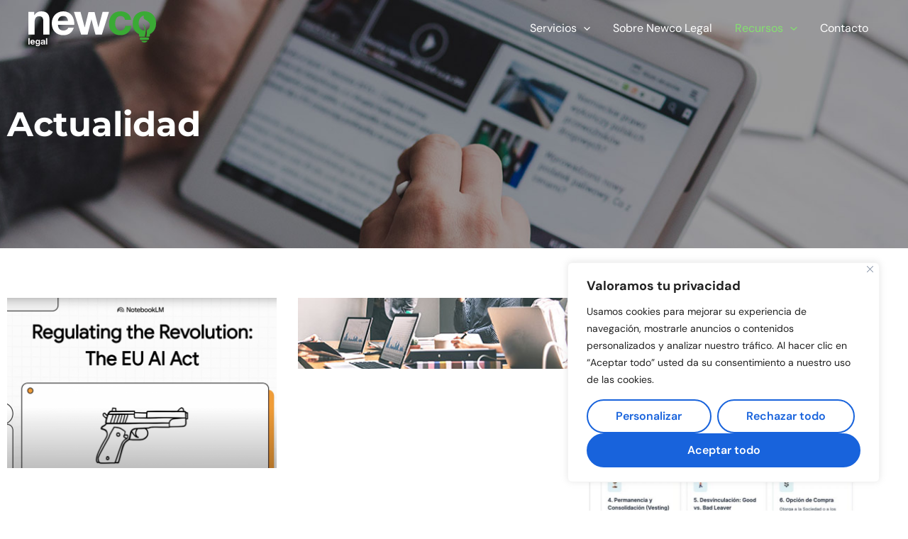

--- FILE ---
content_type: text/css
request_url: https://newcolegal.com/wp-content/uploads/elementor/css/post-7.css?ver=1768248451
body_size: 5229
content:
.elementor-kit-7{--e-global-color-primary:#8DE5FD;--e-global-color-secondary:#A7FADF;--e-global-color-text:#3E3D40;--e-global-color-accent:#97EDF2;--e-global-color-72e603a:#1F1C51;--e-global-color-e3a1959:#FFFFFF;--e-global-color-5c11399:#000000;--e-global-color-d653759:#F4F4F4;--e-global-color-9e2b27b:#ACFFD9;--e-global-color-ab0f289:#41A62A;--e-global-typography-primary-font-family:"Viga";--e-global-typography-primary-font-size:3rem;--e-global-typography-primary-font-weight:400;--e-global-typography-primary-line-height:1.2em;--e-global-typography-secondary-font-family:"Viga";--e-global-typography-secondary-font-size:1rem;--e-global-typography-secondary-font-weight:400;--e-global-typography-secondary-line-height:1.3em;--e-global-typography-text-font-family:"DM Sans";--e-global-typography-text-font-size:1rem;--e-global-typography-text-font-weight:normal;--e-global-typography-text-line-height:1.3em;--e-global-typography-accent-font-family:"DM Sans";--e-global-typography-accent-font-size:1rem;--e-global-typography-accent-font-weight:600;--e-global-typography-accent-line-height:1.3em;--e-global-typography-a527a32-font-family:"Viga";--e-global-typography-a527a32-font-size:28px;--e-global-typography-a527a32-font-weight:400;--e-global-typography-a527a32-text-transform:uppercase;--e-global-typography-a527a32-line-height:1.2em;--e-global-typography-0f8e076-font-family:"Montserrat";--e-global-typography-0f8e076-font-size:3rem;--e-global-typography-0f8e076-font-weight:600;--e-global-typography-0f8e076-line-height:1.3em;color:var( --e-global-color-text );font-family:var( --e-global-typography-text-font-family ), Sans-serif;font-size:var( --e-global-typography-text-font-size );font-weight:var( --e-global-typography-text-font-weight );line-height:var( --e-global-typography-text-line-height );}.elementor-kit-7 button,.elementor-kit-7 input[type="button"],.elementor-kit-7 input[type="submit"],.elementor-kit-7 .elementor-button{background-color:transparent;font-family:"DM Sans", Sans-serif;font-size:20px;font-weight:600;line-height:1.3em;color:var( --e-global-color-72e603a );background-image:linear-gradient(120deg, var( --e-global-color-primary ) 0%, var( --e-global-color-secondary ) 100%);border-radius:30px 30px 30px 30px;padding:12px 24px 12px 24px;}.elementor-kit-7 button:hover,.elementor-kit-7 button:focus,.elementor-kit-7 input[type="button"]:hover,.elementor-kit-7 input[type="button"]:focus,.elementor-kit-7 input[type="submit"]:hover,.elementor-kit-7 input[type="submit"]:focus,.elementor-kit-7 .elementor-button:hover,.elementor-kit-7 .elementor-button:focus{background-color:transparent;color:var( --e-global-color-72e603a );background-image:linear-gradient(180deg, var( --e-global-color-primary ) 0%, var( --e-global-color-secondary ) 100%);}.elementor-kit-7 e-page-transition{background-color:#FFBC7D;}.elementor-kit-7 p{margin-block-end:1em;}.elementor-kit-7 a{color:#0FA7D1;}.elementor-kit-7 a:hover{color:var( --e-global-color-ab0f289 );}.elementor-kit-7 h1{color:var( --e-global-color-text );font-family:var( --e-global-typography-0f8e076-font-family ), Sans-serif;font-size:var( --e-global-typography-0f8e076-font-size );font-weight:var( --e-global-typography-0f8e076-font-weight );line-height:var( --e-global-typography-0f8e076-line-height );}.elementor-kit-7 h2{color:var( --e-global-color-text );font-family:var( --e-global-typography-0f8e076-font-family ), Sans-serif;font-size:var( --e-global-typography-0f8e076-font-size );font-weight:var( --e-global-typography-0f8e076-font-weight );line-height:var( --e-global-typography-0f8e076-line-height );}.elementor-section.elementor-section-boxed > .elementor-container{max-width:1220px;}.e-con{--container-max-width:1220px;}.elementor-widget:not(:last-child){margin-block-end:20px;}.elementor-element{--widgets-spacing:20px 20px;--widgets-spacing-row:20px;--widgets-spacing-column:20px;}{}h1.entry-title{display:var(--page-title-display);}@media(max-width:1024px){.elementor-kit-7{--e-global-typography-primary-font-size:2.5rem;--e-global-typography-a527a32-font-size:2.5rem;--e-global-typography-0f8e076-font-size:2.5rem;font-size:var( --e-global-typography-text-font-size );line-height:var( --e-global-typography-text-line-height );}.elementor-kit-7 h1{font-size:var( --e-global-typography-0f8e076-font-size );line-height:var( --e-global-typography-0f8e076-line-height );}.elementor-kit-7 h2{font-size:var( --e-global-typography-0f8e076-font-size );line-height:var( --e-global-typography-0f8e076-line-height );}.elementor-section.elementor-section-boxed > .elementor-container{max-width:1024px;}.e-con{--container-max-width:1024px;}}@media(max-width:767px){.elementor-kit-7{--e-global-typography-primary-font-size:2rem;--e-global-typography-a527a32-font-size:2rem;--e-global-typography-0f8e076-font-size:2rem;font-size:var( --e-global-typography-text-font-size );line-height:var( --e-global-typography-text-line-height );}.elementor-kit-7 h1{font-size:var( --e-global-typography-0f8e076-font-size );line-height:var( --e-global-typography-0f8e076-line-height );}.elementor-kit-7 h2{font-size:var( --e-global-typography-0f8e076-font-size );line-height:var( --e-global-typography-0f8e076-line-height );}.elementor-section.elementor-section-boxed > .elementor-container{max-width:767px;}.e-con{--container-max-width:767px;}}

--- FILE ---
content_type: text/css
request_url: https://newcolegal.com/wp-content/uploads/elementor/css/post-284.css?ver=1768254564
body_size: 10112
content:
.elementor-284 .elementor-element.elementor-element-bf612a2:not(.elementor-motion-effects-element-type-background), .elementor-284 .elementor-element.elementor-element-bf612a2 > .elementor-motion-effects-container > .elementor-motion-effects-layer{background-image:url("https://newcolegal.com/wp-content/uploads/2023/02/actualidad.jpg");background-position:center center;background-repeat:no-repeat;background-size:cover;}.elementor-284 .elementor-element.elementor-element-bf612a2 > .elementor-background-overlay{background-color:#000000C9;opacity:0.6;transition:background 0.3s, border-radius 0.3s, opacity 0.3s;}.elementor-284 .elementor-element.elementor-element-bf612a2 > .elementor-container{min-height:350px;}.elementor-284 .elementor-element.elementor-element-bf612a2{transition:background 0.3s, border 0.3s, border-radius 0.3s, box-shadow 0.3s;}.elementor-widget-heading .elementor-heading-title{font-family:var( --e-global-typography-primary-font-family ), Sans-serif;font-size:var( --e-global-typography-primary-font-size );font-weight:var( --e-global-typography-primary-font-weight );line-height:var( --e-global-typography-primary-line-height );color:var( --e-global-color-primary );}.elementor-284 .elementor-element.elementor-element-01319c0{text-align:start;}.elementor-284 .elementor-element.elementor-element-01319c0 .elementor-heading-title{font-family:"Montserrat", Sans-serif;font-size:3rem;font-weight:bold;line-height:1.2em;color:var( --e-global-color-e3a1959 );}.elementor-284 .elementor-element.elementor-element-bbed9f9{padding:60px 0px 60px 0px;}.elementor-widget-posts .elementor-button{background-color:var( --e-global-color-accent );font-family:var( --e-global-typography-accent-font-family ), Sans-serif;font-size:var( --e-global-typography-accent-font-size );font-weight:var( --e-global-typography-accent-font-weight );line-height:var( --e-global-typography-accent-line-height );}.elementor-widget-posts .elementor-post__title, .elementor-widget-posts .elementor-post__title a{color:var( --e-global-color-secondary );font-family:var( --e-global-typography-primary-font-family ), Sans-serif;font-size:var( --e-global-typography-primary-font-size );font-weight:var( --e-global-typography-primary-font-weight );line-height:var( --e-global-typography-primary-line-height );}.elementor-widget-posts .elementor-post__meta-data{font-family:var( --e-global-typography-secondary-font-family ), Sans-serif;font-size:var( --e-global-typography-secondary-font-size );font-weight:var( --e-global-typography-secondary-font-weight );line-height:var( --e-global-typography-secondary-line-height );}.elementor-widget-posts .elementor-post__excerpt p{font-family:var( --e-global-typography-text-font-family ), Sans-serif;font-size:var( --e-global-typography-text-font-size );font-weight:var( --e-global-typography-text-font-weight );line-height:var( --e-global-typography-text-line-height );}.elementor-widget-posts .elementor-post__read-more{color:var( --e-global-color-accent );}.elementor-widget-posts a.elementor-post__read-more{font-family:var( --e-global-typography-accent-font-family ), Sans-serif;font-size:var( --e-global-typography-accent-font-size );font-weight:var( --e-global-typography-accent-font-weight );line-height:var( --e-global-typography-accent-line-height );}.elementor-widget-posts .elementor-post__card .elementor-post__badge{background-color:var( --e-global-color-accent );font-family:var( --e-global-typography-accent-font-family ), Sans-serif;font-weight:var( --e-global-typography-accent-font-weight );line-height:var( --e-global-typography-accent-line-height );}.elementor-widget-posts .elementor-pagination{font-family:var( --e-global-typography-secondary-font-family ), Sans-serif;font-size:var( --e-global-typography-secondary-font-size );font-weight:var( --e-global-typography-secondary-font-weight );line-height:var( --e-global-typography-secondary-line-height );}.elementor-widget-posts .e-load-more-message{font-family:var( --e-global-typography-secondary-font-family ), Sans-serif;font-size:var( --e-global-typography-secondary-font-size );font-weight:var( --e-global-typography-secondary-font-weight );line-height:var( --e-global-typography-secondary-line-height );}.elementor-284 .elementor-element.elementor-element-6038483{--grid-row-gap:30px;--grid-column-gap:30px;}.elementor-284 .elementor-element.elementor-element-6038483 .elementor-posts-container .elementor-post__thumbnail{padding-bottom:calc( 0.66 * 100% );}.elementor-284 .elementor-element.elementor-element-6038483:after{content:"0.66";}.elementor-284 .elementor-element.elementor-element-6038483 .elementor-post__thumbnail__link{width:100%;}.elementor-284 .elementor-element.elementor-element-6038483.elementor-posts--thumbnail-left .elementor-post__thumbnail__link{margin-right:20px;}.elementor-284 .elementor-element.elementor-element-6038483.elementor-posts--thumbnail-right .elementor-post__thumbnail__link{margin-left:20px;}.elementor-284 .elementor-element.elementor-element-6038483.elementor-posts--thumbnail-top .elementor-post__thumbnail__link{margin-bottom:20px;}.elementor-284 .elementor-element.elementor-element-6038483 .elementor-post__title, .elementor-284 .elementor-element.elementor-element-6038483 .elementor-post__title a{color:var( --e-global-color-text );font-family:"Montserrat", Sans-serif;font-size:24px;font-weight:600;line-height:1.3em;}.elementor-284 .elementor-element.elementor-element-6038483 .elementor-post__title{margin-bottom:15px;}.elementor-284 .elementor-element.elementor-element-6038483 .elementor-pagination{text-align:center;}body:not(.rtl) .elementor-284 .elementor-element.elementor-element-6038483 .elementor-pagination .page-numbers:not(:first-child){margin-left:calc( 10px/2 );}body:not(.rtl) .elementor-284 .elementor-element.elementor-element-6038483 .elementor-pagination .page-numbers:not(:last-child){margin-right:calc( 10px/2 );}body.rtl .elementor-284 .elementor-element.elementor-element-6038483 .elementor-pagination .page-numbers:not(:first-child){margin-right:calc( 10px/2 );}body.rtl .elementor-284 .elementor-element.elementor-element-6038483 .elementor-pagination .page-numbers:not(:last-child){margin-left:calc( 10px/2 );}@media(max-width:1024px){.elementor-widget-heading .elementor-heading-title{font-size:var( --e-global-typography-primary-font-size );line-height:var( --e-global-typography-primary-line-height );}.elementor-284 .elementor-element.elementor-element-01319c0{text-align:center;}.elementor-284 .elementor-element.elementor-element-01319c0 .elementor-heading-title{font-size:2.5rem;}.elementor-284 .elementor-element.elementor-element-bbed9f9{padding:20px 20px 20px 20px;}.elementor-widget-posts .elementor-post__title, .elementor-widget-posts .elementor-post__title a{font-size:var( --e-global-typography-primary-font-size );line-height:var( --e-global-typography-primary-line-height );}.elementor-widget-posts .elementor-post__meta-data{font-size:var( --e-global-typography-secondary-font-size );line-height:var( --e-global-typography-secondary-line-height );}.elementor-widget-posts .elementor-post__excerpt p{font-size:var( --e-global-typography-text-font-size );line-height:var( --e-global-typography-text-line-height );}.elementor-widget-posts a.elementor-post__read-more{font-size:var( --e-global-typography-accent-font-size );line-height:var( --e-global-typography-accent-line-height );}.elementor-widget-posts .elementor-post__card .elementor-post__badge{line-height:var( --e-global-typography-accent-line-height );}.elementor-widget-posts .elementor-pagination{font-size:var( --e-global-typography-secondary-font-size );line-height:var( --e-global-typography-secondary-line-height );}.elementor-widget-posts .elementor-button{font-size:var( --e-global-typography-accent-font-size );line-height:var( --e-global-typography-accent-line-height );}.elementor-widget-posts .e-load-more-message{font-size:var( --e-global-typography-secondary-font-size );line-height:var( --e-global-typography-secondary-line-height );}}@media(max-width:767px){.elementor-284 .elementor-element.elementor-element-bf612a2 > .elementor-container{min-height:200px;}.elementor-widget-heading .elementor-heading-title{font-size:var( --e-global-typography-primary-font-size );line-height:var( --e-global-typography-primary-line-height );}.elementor-284 .elementor-element.elementor-element-01319c0 .elementor-heading-title{font-size:2rem;}.elementor-284 .elementor-element.elementor-element-bbed9f9{padding:10px 10px 10px 10px;}.elementor-widget-posts .elementor-post__title, .elementor-widget-posts .elementor-post__title a{font-size:var( --e-global-typography-primary-font-size );line-height:var( --e-global-typography-primary-line-height );}.elementor-widget-posts .elementor-post__meta-data{font-size:var( --e-global-typography-secondary-font-size );line-height:var( --e-global-typography-secondary-line-height );}.elementor-widget-posts .elementor-post__excerpt p{font-size:var( --e-global-typography-text-font-size );line-height:var( --e-global-typography-text-line-height );}.elementor-widget-posts a.elementor-post__read-more{font-size:var( --e-global-typography-accent-font-size );line-height:var( --e-global-typography-accent-line-height );}.elementor-widget-posts .elementor-post__card .elementor-post__badge{line-height:var( --e-global-typography-accent-line-height );}.elementor-widget-posts .elementor-pagination{font-size:var( --e-global-typography-secondary-font-size );line-height:var( --e-global-typography-secondary-line-height );}.elementor-widget-posts .elementor-button{font-size:var( --e-global-typography-accent-font-size );line-height:var( --e-global-typography-accent-line-height );}.elementor-widget-posts .e-load-more-message{font-size:var( --e-global-typography-secondary-font-size );line-height:var( --e-global-typography-secondary-line-height );}.elementor-284 .elementor-element.elementor-element-6038483 .elementor-posts-container .elementor-post__thumbnail{padding-bottom:calc( 0.5 * 100% );}.elementor-284 .elementor-element.elementor-element-6038483:after{content:"0.5";}.elementor-284 .elementor-element.elementor-element-6038483 .elementor-post__thumbnail__link{width:100%;}}

--- FILE ---
content_type: text/css
request_url: https://newcolegal.com/wp-content/uploads/elementor/css/post-268.css?ver=1768248451
body_size: 15296
content:
.elementor-268 .elementor-element.elementor-element-28ca4e8:not(.elementor-motion-effects-element-type-background), .elementor-268 .elementor-element.elementor-element-28ca4e8 > .elementor-motion-effects-container > .elementor-motion-effects-layer{background-color:transparent;background-image:linear-gradient(90deg, var( --e-global-color-primary ) 0%, var( --e-global-color-secondary ) 100%);}.elementor-268 .elementor-element.elementor-element-28ca4e8 > .elementor-container{min-height:16px;}.elementor-268 .elementor-element.elementor-element-28ca4e8{transition:background 0.3s, border 0.3s, border-radius 0.3s, box-shadow 0.3s;margin-top:0px;margin-bottom:0px;padding:0px 0px 0px 0px;}.elementor-268 .elementor-element.elementor-element-28ca4e8 > .elementor-background-overlay{transition:background 0.3s, border-radius 0.3s, opacity 0.3s;}.elementor-268 .elementor-element.elementor-element-3d637fe > .elementor-widget-wrap > .elementor-widget:not(.elementor-widget__width-auto):not(.elementor-widget__width-initial):not(:last-child):not(.elementor-absolute){margin-block-end:0px;}.elementor-268 .elementor-element.elementor-element-3d637fe > .elementor-element-populated{margin:0px 0px 0px 0px;--e-column-margin-right:0px;--e-column-margin-left:0px;padding:0px 0px 0px 0px;}.elementor-268 .elementor-element.elementor-element-3c633b9:not(.elementor-motion-effects-element-type-background), .elementor-268 .elementor-element.elementor-element-3c633b9 > .elementor-motion-effects-container > .elementor-motion-effects-layer{background-color:var( --e-global-color-72e603a );}.elementor-268 .elementor-element.elementor-element-3c633b9{transition:background 0.3s, border 0.3s, border-radius 0.3s, box-shadow 0.3s;padding:60px 0px 60px 0px;}.elementor-268 .elementor-element.elementor-element-3c633b9 > .elementor-background-overlay{transition:background 0.3s, border-radius 0.3s, opacity 0.3s;}.elementor-widget-image .widget-image-caption{color:var( --e-global-color-text );font-family:var( --e-global-typography-text-font-family ), Sans-serif;font-size:var( --e-global-typography-text-font-size );font-weight:var( --e-global-typography-text-font-weight );line-height:var( --e-global-typography-text-line-height );}.elementor-268 .elementor-element.elementor-element-34eeb0e{text-align:start;}.elementor-268 .elementor-element.elementor-element-34eeb0e img{width:180px;}.elementor-widget-heading .elementor-heading-title{font-family:var( --e-global-typography-primary-font-family ), Sans-serif;font-size:var( --e-global-typography-primary-font-size );font-weight:var( --e-global-typography-primary-font-weight );line-height:var( --e-global-typography-primary-line-height );color:var( --e-global-color-primary );}.elementor-268 .elementor-element.elementor-element-655376a{text-align:start;}.elementor-268 .elementor-element.elementor-element-655376a .elementor-heading-title{font-family:var( --e-global-typography-text-font-family ), Sans-serif;font-size:var( --e-global-typography-text-font-size );font-weight:var( --e-global-typography-text-font-weight );line-height:var( --e-global-typography-text-line-height );color:var( --e-global-color-e3a1959 );}.elementor-widget-nav-menu .elementor-nav-menu .elementor-item{font-family:var( --e-global-typography-primary-font-family ), Sans-serif;font-size:var( --e-global-typography-primary-font-size );font-weight:var( --e-global-typography-primary-font-weight );line-height:var( --e-global-typography-primary-line-height );}.elementor-widget-nav-menu .elementor-nav-menu--main .elementor-item{color:var( --e-global-color-text );fill:var( --e-global-color-text );}.elementor-widget-nav-menu .elementor-nav-menu--main .elementor-item:hover,
					.elementor-widget-nav-menu .elementor-nav-menu--main .elementor-item.elementor-item-active,
					.elementor-widget-nav-menu .elementor-nav-menu--main .elementor-item.highlighted,
					.elementor-widget-nav-menu .elementor-nav-menu--main .elementor-item:focus{color:var( --e-global-color-accent );fill:var( --e-global-color-accent );}.elementor-widget-nav-menu .elementor-nav-menu--main:not(.e--pointer-framed) .elementor-item:before,
					.elementor-widget-nav-menu .elementor-nav-menu--main:not(.e--pointer-framed) .elementor-item:after{background-color:var( --e-global-color-accent );}.elementor-widget-nav-menu .e--pointer-framed .elementor-item:before,
					.elementor-widget-nav-menu .e--pointer-framed .elementor-item:after{border-color:var( --e-global-color-accent );}.elementor-widget-nav-menu{--e-nav-menu-divider-color:var( --e-global-color-text );}.elementor-widget-nav-menu .elementor-nav-menu--dropdown .elementor-item, .elementor-widget-nav-menu .elementor-nav-menu--dropdown  .elementor-sub-item{font-family:var( --e-global-typography-accent-font-family ), Sans-serif;font-size:var( --e-global-typography-accent-font-size );font-weight:var( --e-global-typography-accent-font-weight );}.elementor-268 .elementor-element.elementor-element-630ca33 .elementor-nav-menu .elementor-item{font-family:var( --e-global-typography-text-font-family ), Sans-serif;font-size:var( --e-global-typography-text-font-size );font-weight:var( --e-global-typography-text-font-weight );line-height:var( --e-global-typography-text-line-height );}.elementor-268 .elementor-element.elementor-element-630ca33 .elementor-nav-menu--main .elementor-item{color:var( --e-global-color-e3a1959 );fill:var( --e-global-color-e3a1959 );padding-left:0px;padding-right:0px;padding-top:0px;padding-bottom:0px;}.elementor-268 .elementor-element.elementor-element-630ca33 .elementor-nav-menu--main .elementor-item.elementor-item-active{color:var( --e-global-color-primary );}.elementor-268 .elementor-element.elementor-element-630ca33{--e-nav-menu-horizontal-menu-item-margin:calc( 10px / 2 );}.elementor-268 .elementor-element.elementor-element-630ca33 .elementor-nav-menu--main:not(.elementor-nav-menu--layout-horizontal) .elementor-nav-menu > li:not(:last-child){margin-bottom:10px;}.elementor-268 .elementor-element.elementor-element-585ce66 .elementor-nav-menu .elementor-item{font-family:var( --e-global-typography-text-font-family ), Sans-serif;font-size:var( --e-global-typography-text-font-size );font-weight:var( --e-global-typography-text-font-weight );line-height:var( --e-global-typography-text-line-height );}.elementor-268 .elementor-element.elementor-element-585ce66 .elementor-nav-menu--main .elementor-item{color:var( --e-global-color-e3a1959 );fill:var( --e-global-color-e3a1959 );padding-left:0px;padding-right:0px;padding-top:0px;padding-bottom:0px;}.elementor-268 .elementor-element.elementor-element-585ce66 .elementor-nav-menu--main .elementor-item.elementor-item-active{color:var( --e-global-color-primary );}.elementor-268 .elementor-element.elementor-element-585ce66{--e-nav-menu-horizontal-menu-item-margin:calc( 10px / 2 );}.elementor-268 .elementor-element.elementor-element-585ce66 .elementor-nav-menu--main:not(.elementor-nav-menu--layout-horizontal) .elementor-nav-menu > li:not(:last-child){margin-bottom:10px;}.elementor-widget-icon-list .elementor-icon-list-item:not(:last-child):after{border-color:var( --e-global-color-text );}.elementor-widget-icon-list .elementor-icon-list-icon i{color:var( --e-global-color-primary );}.elementor-widget-icon-list .elementor-icon-list-icon svg{fill:var( --e-global-color-primary );}.elementor-widget-icon-list .elementor-icon-list-item > .elementor-icon-list-text, .elementor-widget-icon-list .elementor-icon-list-item > a{font-family:var( --e-global-typography-text-font-family ), Sans-serif;font-size:var( --e-global-typography-text-font-size );font-weight:var( --e-global-typography-text-font-weight );line-height:var( --e-global-typography-text-line-height );}.elementor-widget-icon-list .elementor-icon-list-text{color:var( --e-global-color-secondary );}.elementor-268 .elementor-element.elementor-element-a45015e .elementor-icon-list-items:not(.elementor-inline-items) .elementor-icon-list-item:not(:last-child){padding-block-end:calc(10px/2);}.elementor-268 .elementor-element.elementor-element-a45015e .elementor-icon-list-items:not(.elementor-inline-items) .elementor-icon-list-item:not(:first-child){margin-block-start:calc(10px/2);}.elementor-268 .elementor-element.elementor-element-a45015e .elementor-icon-list-items.elementor-inline-items .elementor-icon-list-item{margin-inline:calc(10px/2);}.elementor-268 .elementor-element.elementor-element-a45015e .elementor-icon-list-items.elementor-inline-items{margin-inline:calc(-10px/2);}.elementor-268 .elementor-element.elementor-element-a45015e .elementor-icon-list-items.elementor-inline-items .elementor-icon-list-item:after{inset-inline-end:calc(-10px/2);}.elementor-268 .elementor-element.elementor-element-a45015e .elementor-icon-list-icon i{color:var( --e-global-color-e3a1959 );transition:color 0.3s;}.elementor-268 .elementor-element.elementor-element-a45015e .elementor-icon-list-icon svg{fill:var( --e-global-color-e3a1959 );transition:fill 0.3s;}.elementor-268 .elementor-element.elementor-element-a45015e{--e-icon-list-icon-size:16px;--e-icon-list-icon-align:left;--e-icon-list-icon-margin:0 calc(var(--e-icon-list-icon-size, 1em) * 0.25) 0 0;--icon-vertical-offset:0px;}.elementor-268 .elementor-element.elementor-element-a45015e .elementor-icon-list-icon{padding-inline-end:10px;}.elementor-268 .elementor-element.elementor-element-a45015e .elementor-icon-list-text{color:var( --e-global-color-e3a1959 );transition:color 0.3s;}.elementor-268 .elementor-element.elementor-element-2391bb0{text-align:start;}.elementor-268 .elementor-element.elementor-element-2391bb0 .elementor-heading-title{font-family:"DM Sans", Sans-serif;font-size:1rem;font-weight:normal;line-height:1.3em;color:var( --e-global-color-e3a1959 );}.elementor-268 .elementor-element.elementor-element-9ee68e5{--grid-template-columns:repeat(0, auto);--icon-size:16px;--grid-column-gap:10px;--grid-row-gap:5px;}.elementor-268 .elementor-element.elementor-element-9ee68e5 .elementor-widget-container{text-align:right;}.elementor-268 .elementor-element.elementor-element-9ee68e5 .elementor-social-icon{background-color:var( --e-global-color-e3a1959 );}.elementor-268 .elementor-element.elementor-element-9ee68e5 .elementor-social-icon i{color:var( --e-global-color-72e603a );}.elementor-268 .elementor-element.elementor-element-9ee68e5 .elementor-social-icon svg{fill:var( --e-global-color-72e603a );}.elementor-268 .elementor-element.elementor-element-9ee68e5 .elementor-social-icon:hover{background-color:var( --e-global-color-primary );}.elementor-268 .elementor-element.elementor-element-9ee68e5 .elementor-social-icon:hover i{color:var( --e-global-color-72e603a );}.elementor-268 .elementor-element.elementor-element-9ee68e5 .elementor-social-icon:hover svg{fill:var( --e-global-color-72e603a );}.elementor-268 .elementor-element.elementor-element-1f3ddea:not(.elementor-motion-effects-element-type-background), .elementor-268 .elementor-element.elementor-element-1f3ddea > .elementor-motion-effects-container > .elementor-motion-effects-layer{background-color:#1F1C51;}.elementor-268 .elementor-element.elementor-element-1f3ddea{transition:background 0.3s, border 0.3s, border-radius 0.3s, box-shadow 0.3s;padding:20px 0px 20px 0px;}.elementor-268 .elementor-element.elementor-element-1f3ddea > .elementor-background-overlay{transition:background 0.3s, border-radius 0.3s, opacity 0.3s;}.elementor-theme-builder-content-area{height:400px;}.elementor-location-header:before, .elementor-location-footer:before{content:"";display:table;clear:both;}@media(max-width:1024px){.elementor-268 .elementor-element.elementor-element-3c633b9{padding:10px 10px 10px 10px;}.elementor-widget-image .widget-image-caption{font-size:var( --e-global-typography-text-font-size );line-height:var( --e-global-typography-text-line-height );}.elementor-widget-heading .elementor-heading-title{font-size:var( --e-global-typography-primary-font-size );line-height:var( --e-global-typography-primary-line-height );}.elementor-268 .elementor-element.elementor-element-655376a .elementor-heading-title{font-size:var( --e-global-typography-text-font-size );line-height:var( --e-global-typography-text-line-height );}.elementor-widget-nav-menu .elementor-nav-menu .elementor-item{font-size:var( --e-global-typography-primary-font-size );line-height:var( --e-global-typography-primary-line-height );}.elementor-widget-nav-menu .elementor-nav-menu--dropdown .elementor-item, .elementor-widget-nav-menu .elementor-nav-menu--dropdown  .elementor-sub-item{font-size:var( --e-global-typography-accent-font-size );}.elementor-268 .elementor-element.elementor-element-630ca33 .elementor-nav-menu .elementor-item{font-size:var( --e-global-typography-text-font-size );line-height:var( --e-global-typography-text-line-height );}.elementor-268 .elementor-element.elementor-element-585ce66 .elementor-nav-menu .elementor-item{font-size:var( --e-global-typography-text-font-size );line-height:var( --e-global-typography-text-line-height );}.elementor-widget-icon-list .elementor-icon-list-item > .elementor-icon-list-text, .elementor-widget-icon-list .elementor-icon-list-item > a{font-size:var( --e-global-typography-text-font-size );line-height:var( --e-global-typography-text-line-height );}}@media(max-width:767px){.elementor-widget-image .widget-image-caption{font-size:var( --e-global-typography-text-font-size );line-height:var( --e-global-typography-text-line-height );}.elementor-widget-heading .elementor-heading-title{font-size:var( --e-global-typography-primary-font-size );line-height:var( --e-global-typography-primary-line-height );}.elementor-268 .elementor-element.elementor-element-655376a .elementor-heading-title{font-size:var( --e-global-typography-text-font-size );line-height:var( --e-global-typography-text-line-height );}.elementor-widget-nav-menu .elementor-nav-menu .elementor-item{font-size:var( --e-global-typography-primary-font-size );line-height:var( --e-global-typography-primary-line-height );}.elementor-widget-nav-menu .elementor-nav-menu--dropdown .elementor-item, .elementor-widget-nav-menu .elementor-nav-menu--dropdown  .elementor-sub-item{font-size:var( --e-global-typography-accent-font-size );}.elementor-268 .elementor-element.elementor-element-630ca33 .elementor-nav-menu .elementor-item{font-size:var( --e-global-typography-text-font-size );line-height:var( --e-global-typography-text-line-height );}.elementor-268 .elementor-element.elementor-element-585ce66 .elementor-nav-menu .elementor-item{font-size:var( --e-global-typography-text-font-size );line-height:var( --e-global-typography-text-line-height );}.elementor-widget-icon-list .elementor-icon-list-item > .elementor-icon-list-text, .elementor-widget-icon-list .elementor-icon-list-item > a{font-size:var( --e-global-typography-text-font-size );line-height:var( --e-global-typography-text-line-height );}.elementor-268 .elementor-element.elementor-element-9ee68e5 .elementor-widget-container{text-align:center;}.elementor-268 .elementor-element.elementor-element-1f3ddea{padding:0px 0px 0px 0px;}}@media(max-width:1024px) and (min-width:768px){.elementor-268 .elementor-element.elementor-element-f561616{width:100%;}.elementor-268 .elementor-element.elementor-element-3482115{width:33%;}.elementor-268 .elementor-element.elementor-element-c44e122{width:33%;}.elementor-268 .elementor-element.elementor-element-272cd87{width:33%;}}

--- FILE ---
content_type: text/css
request_url: https://newcolegal.com/wp-content/themes/astra-child/style.css?ver=3.8.0
body_size: 1210
content:
/**
Theme Name: Pantumaka
Author: Victor Montol
Author URI: https://pantumaka.es
Description: Tema basado en Astra. Necesita tener instalado el tema Astra 3.8+ (free) para funcionar correctamente.
Version: 3.8.0
License: GNU General Public License v2 or later
License URI: http://www.gnu.org/licenses/gpl-2.0.html
Text Domain: pantumaka
Template: astra
*/

/* Branding */

:root {
	--color-principal: 	#8de5fd;
	--color-secundario: #a7fadf;
	..color-alt: 				#97edf2;
	--color-texto: 			#3e3d40;
	--color-texto-alt: 	#1f1c51;
	--typo-principal: 	'DM Sans', sans-serif;
	--typo-secundaria: 	'Viga', sans-serif;
	--color-tema: 			#ACFFD9;
	--color-logo: 			#41A62A;
}

/* Headings h1-h6 : 32-24-24-20-18-16 */

/*
h1,h2,h3,h4,h5,h6 {
	outline:1px dotted yellowgreen;
}

h1:before { content: "h1 "; }
h2:before { content: "h2 "; }
h3:before { content: "h3 "; }
h4:before { content: "h4 "; }
h5:before { content: "h5 "; }
h6:before { content: "h6 "; }
*/

/* Astra Submenu */
.sub-menu {
	min-width: max-content;
}

/* Fix botones de cookies */

.cky-btn {
	background-image:none !important;
	font-size:16px !important;
}

.cky-accordion-btn:hover {
	background-image:none !important;
}

.cky-btn-revisit:hover {
	background-image:none !important;
}

--- FILE ---
content_type: image/svg+xml
request_url: https://newcolegal.com/wp-content/uploads/2022/10/newco-logo-n.svg
body_size: 2794
content:
<svg xmlns="http://www.w3.org/2000/svg" viewBox="0 0 336.32 91.43"><defs><style>.cls-1{fill:#fff;}.cls-2{fill:#3aaa35;}</style></defs><title>Recurso 1</title><g id="Capa_2" data-name="Capa 2"><g id="Capa_1-2" data-name="Capa 1"><path class="cls-1" d="M0,1.61H15.52V9.89h.34A21.2,21.2,0,0,1,34,0C51.38,0,55.75,9.77,55.75,24.48V61H39.43V27.47c0-9.77-2.87-14.6-10.46-14.6-8.85,0-12.64,4.94-12.64,17V61H0Z"/><path class="cls-1" d="M77.94,35.29c.46,10.35,5.52,15.06,14.6,15.06,6.55,0,11.84-4,12.87-7.7h14.37c-4.6,14-14.37,20-27.82,20-18.74,0-30.35-12.87-30.35-31.27C61.62,13.56,73.92,0,92,0c20.23,0,30,17,28.85,35.29Zm26.55-10.35C103,16.67,99.44,12.3,91.5,12.3c-10.34,0-13.33,8-13.56,12.64Z"/><path class="cls-1" d="M193.56,61H176.78L166.21,21.15H166L155.86,61H139L120.11,1.61h17.24L148.28,42h.23l9.89-40.35h15.86l10.12,40.23h.23L195.52,1.61H212.3Z"/><path class="cls-2" d="M254.6,22.53c-1-6.67-5.29-10.23-12.07-10.23-10.46,0-13.91,10.57-13.91,19.31,0,8.51,3.33,18.74,13.56,18.74,7.59,0,12-4.83,13-12.07h15.75c-2.07,15.75-13,24.37-28.62,24.37-17.93,0-30-12.64-30-30.46,0-18.51,11-32.18,30.35-32.18,14,0,26.9,7.36,27.93,22.53Z"/><path class="cls-2" d="M305.52,0c-18.62,0-30.69,12.41-30.69,31.38,0,13.47,6.17,23.65,16.48,28.37V64a2.45,2.45,0,0,0,2.45,2.45h12.56c6.33-22.28-.6-30.17-4.3-34.18,5.25,12.07,3.89,17.94,3.89,17.94s-15.48,1.44-15.46-18.9c0-13.9,9.71-20,13.89-20.22-4.5,13.28,11.22,9.8,15.32,22.1,1.13,3.4,0,12.65-7.45,16.15a49.54,49.54,0,0,1-1.56,17.11h6.75A2.45,2.45,0,0,0,319.84,64V59.73c10.33-4.72,16.48-14.89,16.48-28.35C336.32,12.41,324.25,0,305.52,0Z"/><path class="cls-2" d="M297.37,77.14c.75,2.67,4.13,4.69,8.2,4.69s7.46-2,8.2-4.69Z"/><path class="cls-2" d="M293.28,71.7a3.29,3.29,0,0,1,3.29-3.29h18a3.29,3.29,0,0,1,3.29,3.29h0A3.29,3.29,0,0,1,314.59,75h-18a3.29,3.29,0,0,1-3.29-3.29Z"/><path class="cls-1" d="M0,70.5H3.28V86.92H0Z"/><path class="cls-1" d="M8.55,81.77c.09,2.07,1.1,3,2.92,3A2.69,2.69,0,0,0,14,83.24h2.87a5.35,5.35,0,0,1-5.56,4c-3.75,0-6.07-2.58-6.07-6.25a6,6,0,0,1,6.07-6.28c4,0,6,3.4,5.77,7.06Zm5.31-2.07c-.3-1.66-1-2.53-2.6-2.53A2.57,2.57,0,0,0,8.55,79.7Z"/><path class="cls-1" d="M30.48,86.16c0,2-.69,5.27-6.16,5.27-2.35,0-5.08-1.1-5.24-3.82h3.24a2.21,2.21,0,0,0,2.44,1.63c1.82,0,2.64-1.24,2.62-2.94V84.74h0a4,4,0,0,1-3.56,1.84c-3.56,0-5.08-2.71-5.08-6,0-3.08,1.77-5.89,5.1-5.89a3.7,3.7,0,0,1,3.54,1.91h0V75h3.1Zm-3.1-5.33c0-1.93-.67-3.66-2.78-3.66-1.84,0-2.64,1.61-2.64,3.38s.64,3.56,2.64,3.56S27.38,82.53,27.38,80.83Z"/><path class="cls-1" d="M33,78.69c.18-3.06,2.92-4,5.59-4,2.37,0,5.22.53,5.22,3.38v6.19a6.09,6.09,0,0,0,.41,2.64H40.87a4.84,4.84,0,0,1-.23-1.15,5.46,5.46,0,0,1-4,1.47c-2.25,0-4-1.13-4-3.56,0-2.69,2-3.33,4-3.61s3.86-.23,3.86-1.56-1-1.61-2.12-1.61-2,.51-2.16,1.79ZM40.5,81.1c-.55.48-1.7.51-2.71.69s-1.93.55-1.93,1.75.94,1.52,2,1.52a2.43,2.43,0,0,0,2.64-2.74Z"/><path class="cls-1" d="M46.38,70.5h3.27V86.92H46.38Z"/></g></g></svg>

--- FILE ---
content_type: image/svg+xml
request_url: https://newcolegal.com/wp-content/uploads/2022/10/newco-logo.svg
body_size: 2797
content:
<svg xmlns="http://www.w3.org/2000/svg" viewBox="0 0 336.32 91.43"><defs><style>.cls-1{fill:#3c3c3b;}.cls-2{fill:#3aaa35;}</style></defs><title>Recurso 2</title><g id="Capa_2" data-name="Capa 2"><g id="Capa_1-2" data-name="Capa 1"><path class="cls-1" d="M0,1.61H15.52V9.89h.34A21.2,21.2,0,0,1,34,0C51.38,0,55.75,9.77,55.75,24.48V61H39.43V27.47c0-9.77-2.87-14.6-10.46-14.6-8.85,0-12.64,4.94-12.64,17V61H0Z"/><path class="cls-1" d="M77.94,35.29c.46,10.35,5.52,15.06,14.6,15.06,6.55,0,11.84-4,12.87-7.7h14.37c-4.6,14-14.37,20-27.82,20-18.74,0-30.35-12.87-30.35-31.27C61.62,13.56,73.92,0,92,0c20.23,0,30,17,28.85,35.29Zm26.55-10.35C103,16.67,99.44,12.3,91.5,12.3c-10.34,0-13.33,8-13.56,12.64Z"/><path class="cls-1" d="M193.56,61H176.78L166.21,21.15H166L155.86,61H139L120.11,1.61h17.24L148.28,42h.23l9.89-40.35h15.86l10.12,40.23h.23L195.52,1.61H212.3Z"/><path class="cls-2" d="M254.6,22.53c-1-6.67-5.29-10.23-12.07-10.23-10.46,0-13.91,10.57-13.91,19.31,0,8.51,3.33,18.74,13.56,18.74,7.59,0,12-4.83,13-12.07h15.75c-2.07,15.75-13,24.37-28.62,24.37-17.93,0-30-12.64-30-30.46,0-18.51,11-32.18,30.35-32.18,14,0,26.9,7.36,27.93,22.53Z"/><path class="cls-2" d="M305.52,0c-18.62,0-30.69,12.41-30.69,31.38,0,13.47,6.17,23.65,16.48,28.37V64a2.45,2.45,0,0,0,2.45,2.45h12.56c6.33-22.28-.6-30.17-4.3-34.18,5.25,12.07,3.89,17.94,3.89,17.94s-15.48,1.44-15.46-18.9c0-13.9,9.71-20,13.89-20.22-4.5,13.28,11.22,9.8,15.32,22.1,1.13,3.4,0,12.65-7.45,16.15a49.54,49.54,0,0,1-1.56,17.11h6.75A2.45,2.45,0,0,0,319.84,64V59.73c10.33-4.72,16.48-14.89,16.48-28.35C336.32,12.41,324.25,0,305.52,0Z"/><path class="cls-2" d="M297.37,77.14c.75,2.67,4.13,4.69,8.2,4.69s7.46-2,8.2-4.69Z"/><path class="cls-2" d="M293.28,71.7a3.29,3.29,0,0,1,3.29-3.29h18a3.29,3.29,0,0,1,3.29,3.29h0A3.29,3.29,0,0,1,314.59,75h-18a3.29,3.29,0,0,1-3.29-3.29Z"/><path class="cls-1" d="M0,70.5H3.28V86.92H0Z"/><path class="cls-1" d="M8.55,81.77c.09,2.07,1.1,3,2.92,3A2.69,2.69,0,0,0,14,83.24h2.87a5.35,5.35,0,0,1-5.56,4c-3.75,0-6.07-2.58-6.07-6.25a6,6,0,0,1,6.07-6.28c4,0,6,3.4,5.77,7.06Zm5.31-2.07c-.3-1.66-1-2.53-2.6-2.53A2.57,2.57,0,0,0,8.55,79.7Z"/><path class="cls-1" d="M30.48,86.16c0,2-.69,5.27-6.16,5.27-2.35,0-5.08-1.1-5.24-3.82h3.24a2.21,2.21,0,0,0,2.44,1.63c1.82,0,2.64-1.24,2.62-2.94V84.74h0a4,4,0,0,1-3.56,1.84c-3.56,0-5.08-2.71-5.08-6,0-3.08,1.77-5.89,5.1-5.89a3.7,3.7,0,0,1,3.54,1.91h0V75h3.1Zm-3.1-5.33c0-1.93-.67-3.66-2.78-3.66-1.84,0-2.64,1.61-2.64,3.38s.64,3.56,2.64,3.56S27.38,82.53,27.38,80.83Z"/><path class="cls-1" d="M33,78.69c.18-3.06,2.92-4,5.59-4,2.37,0,5.22.53,5.22,3.38v6.19a6.09,6.09,0,0,0,.41,2.64H40.87a4.84,4.84,0,0,1-.23-1.15,5.46,5.46,0,0,1-4,1.47c-2.25,0-4-1.13-4-3.56,0-2.69,2-3.33,4-3.61s3.86-.23,3.86-1.56-1-1.61-2.12-1.61-2,.51-2.16,1.79ZM40.5,81.1c-.55.48-1.7.51-2.71.69s-1.93.55-1.93,1.75.94,1.52,2,1.52a2.43,2.43,0,0,0,2.64-2.74Z"/><path class="cls-1" d="M46.38,70.5h3.27V86.92H46.38Z"/></g></g></svg>